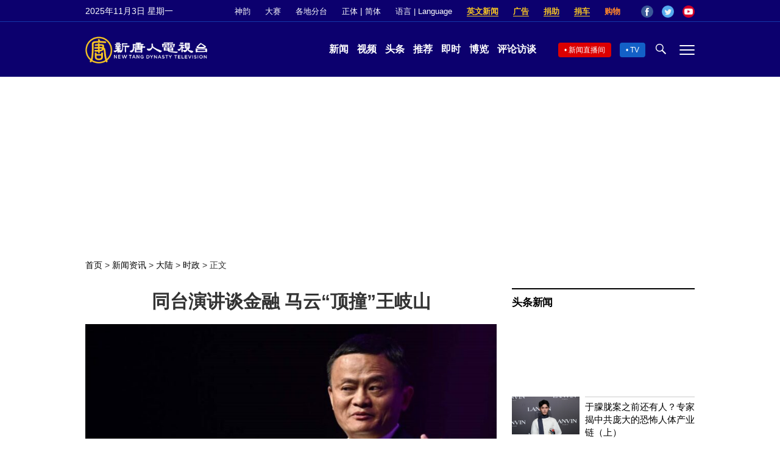

--- FILE ---
content_type: text/html; charset=UTF-8
request_url: https://www.ntdtv.com/gb/2020/10/27/a102973336.html
body_size: 18931
content:
<!DOCTYPE html>
<html lang="zh-Hans" prefix="og: http://ogp.me/ns#">
<head>
<meta name="viewport" content="width=device-width, initial-scale=1">
<meta charset="UTF-8">
<!--[if IE]>
<meta http-equiv="X-UA-Compatible" content="IE=Edge">
<![endif]-->
<link rel="profile" href="http://gmpg.org/xfn/11">
<link rel="shortcut icon" type="image/x-icon" href="/favicon.ico" sizes="32x32" />
<link rel="icon" href="/NTD32.png" sizes="32x32"/><link rel="apple-touch-icon-precomposed" href="/NTD180.png" /><link rel="icon" href="/NTD192.png" sizes="192x192"/><meta name="msapplication-TileImage" content="https://www.ntdtv.com/NTD270.png" />
	<meta name="date" content="2020-10-28 7:59:34 上午" />
			<link rel="preload" as="image" href="https://i.ntdtv.com/assets/uploads/2020/10/GettyImages-1144029335-800x450.jpg" />
	<title>同台演讲谈金融 马云“顶撞”王岐山 | 金融风险 | 十四五规划 | 中国时局 | 新唐人电视台</title>
<meta name="description" content="中共十九届五中全会正在北京举行，即将审议 “十四五规划”。外界发现，中共国家副主席王岐山和阿里巴巴集团创始人马云，近日在上海金融峰会发言时几乎针锋相对。经济学界认为，马云公开“顶撞”王岐山，显示中国的金融真的出了大问题。">
<meta property="og:locale" content="zh_CN" >
<meta property="og:site_name" content="NTDChinese" >
<meta property="og:url" content="https://www.ntdtv.com/gb/2020/10/27/a102973336.html">
<meta property="og:type" content="article">
<meta property="og:title" content="同台演讲谈金融 马云“顶撞”王岐山 | 金融风险 | 十四五规划 | 中国时局 | 新唐人电视台">
<meta property="og:description" content="中共十九届五中全会正在北京举行，即将审议 “十四五规划”。外界发现，中共国家副主席王岐山和阿里巴巴集团创始人马云，近日在上海金融峰会发言时几乎针锋相对。经济学界认为，马云公开“顶撞”王岐山，显示中国的金融真的出了大问题。">
<meta property="og:image" content="https://i.ntdtv.com/assets/uploads/2020/10/GettyImages-1144029335.jpg">
<meta property="twitter:site" content="@NTDChinese" >
<meta name="twitter:domain" content="www.ntdtv.com">
<meta name="twitter:title" content="同台演讲谈金融 马云“顶撞”王岐山 | 金融风险 | 十四五规划 | 中国时局 | 新唐人电视台">
<meta name="twitter:description" content="中共十九届五中全会正在北京举行，即将审议 “十四五规划”。外界发现，中共国家副主席王岐山和阿里巴巴集团创始人马云，近日在上海金融峰会发言时几乎针锋相对。经济学界认为，马云公开“顶撞”王岐山，显示中国的金融真的出了大问题。">
<meta name="twitter:card" content="summary_large_image">
<meta name="twitter:image" content="https://i.ntdtv.com/assets/uploads/2020/10/GettyImages-1144029335.jpg">
<link rel='stylesheet' id='cntd-style-css' href='https://www.ntdtv.com/assets/themes/ntd/style.css?ver=20240815' type='text/css' media='all' />
<link rel='stylesheet' id='cntd-global-css' href='https://www.ntdtv.com/assets/themes/ntd/css/global.css?ver=20250308' type='text/css' media='all' />
<link rel='stylesheet' id='genericons-css' href='https://www.ntdtv.com/assets/themes/ntd/css/genericons/genericons.css?ver=20171027' type='text/css' media='all' />
<link rel='stylesheet' id='cntd-single-style-css' href='https://www.ntdtv.com/assets/themes/ntd/css/single.css?ver=20250721' type='text/css' media='all' />

<link rel="canonical" href="https://www.ntdtv.com/gb/2020/10/27/a102973336.html" />

    <script>
        var ntd_primary_category, ntd_user_id, ntd_cat_ids, ntd_term_ids, ntd_all_term_ids, ntd_cat_names, ntd_no_ads, ntd_ads_term_ids, ntd_no_social;
        var ntd_post_id, ntd_author_name, ntd_tags, ntd_tags_slugs, ntd_publish_date, ntd_last_updated_date, ntd_word_count, ntd_encoding;
        function verifyStorage(){ try{ localStorage.setItem('test',1);localStorage.removeItem('test');return 1;} catch(e) {return 0;}}
        var hasStorage = verifyStorage();
    ntd_primary_category = 'category-1132-时政';
ntd_user_id = '121-huang-ying';
ntd_cat_ids = 'china-204;news-200;china-politics-1132';
ntd_term_ids = 'front-dweb-feed-393597;front-cnnews-top-story-393599;front-wujie-feed-393598;front-instant-news-1751;front-daily-headlines-1756';
ntd_all_term_ids = 'china-204;news-200;china-politics-1132;front-dweb-feed-393597;front-cnnews-top-story-393599;front-wujie-feed-393598;front-instant-news-1751;front-daily-headlines-1756';
ntd_cat_names = '大陆;新闻资讯;时政';
ntd_ads_term_ids = 'ntd_china-204,ntd_news-200,ntd_china-politics-1132,ntd_front-dweb-feed-393597,ntd_front-cnnews-top-story-393599,ntd_front-wujie-feed-393598,ntd_front-instant-news-1751,ntd_front-daily-headlines-1756';
ntd_post_id = '102973336';
ntd_author_name = 'Ying Huang';
ntd_tags = '金融风险;十四五规划;王岐山;马云;中国时局';
ntd_tags_slugs = '金融风险;十四五规划;王岐山;马云;中国时局';
ntd_publish_date = '20201028';
ntd_last_updated_date = '20201104';
ntd_word_count = '1387';
ntd_page_type = 'post';
ntd_encoding = 'gb';
    </script>
    
<script type="application/ld+json">
{"@context":"https:\/\/schema.org","@type":"BreadcrumbList","itemListElement":[{"@type":"ListItem","position":1,"name":"\u65b0\u805e\u8cc7\u8a0a","item":"https:\/\/www.ntdtv.com\/gb\/news"},{"@type":"ListItem","position":2,"name":"\u5927\u9678","item":"https:\/\/www.ntdtv.com\/gb\/news\/china"},{"@type":"ListItem","position":3,"name":"\u6642\u653f","item":"https:\/\/www.ntdtv.com\/gb\/news\/china-politics"}]}
</script>

<script type="application/ld+json">
{"@context":"https:\/\/schema.org","@type":"NewsArticle","@id":"https:\/\/www.ntdtv.com\/gb\/2020\/10\/27\/a102973336.html\/#newsarticle","url":"https:\/\/www.ntdtv.com\/gb\/2020\/10\/27\/a102973336.html","mainEntityOfPage":"https:\/\/www.ntdtv.com\/gb\/2020\/10\/27\/a102973336.html","headline":"同台演讲谈金融 马云“顶撞”王岐山","description":"","keywords":"金融风险,十四五规划,王岐山,马云,中国时局","dateCreated":"2020-10-28T07:59:34Z","datePublished":"2020-10-28T07:59:34Z","dateModified":"2020-11-04T00:18:52Z","author":{"@type":"Person","name":"新唐人电视台","description":"新唐人电视台报导","image":""},"publisher":{"@type":"Organization","logo":{"@type":"ImageObject","url":"https:\/\/i.ntdtv.com\/assets\/themes\/ntd\/images\/shenyun\/ntdtv.png","height":"78","width":"346"},"name":"新唐人电视台","sameAs":["https:\/\/www.facebook.com\/NTDChinese","https:\/\/twitter.com\/ntdtelevision"]},"articleSection":"时政","thumbnailUrl":"https:\/\/i.ntdtv.com\/assets\/uploads\/2020\/10\/GettyImages-1144029335-800x450.jpg","name":"同台演讲谈金融 马云“顶撞”王岐山","wordCount":"1387","timeRequired":"332","mainEntity":{"@type":"WebPage","@id":"https:\/\/www.ntdtv.com\/gb\/2020\/10\/27\/a102973336.html"},"image":{"@type":"ImageObject","contentUrl":"https:\/\/i.ntdtv.com\/assets\/uploads\/2020\/10\/GettyImages-1144029335-1200x675.jpg","url":"https:\/\/i.ntdtv.com\/assets\/uploads\/2020\/10\/GettyImages-1144029335-800x450.jpg","name":"<p>2019年5月16日，中国电子商务巨头阿里巴巴（Alibaba）创办人马云（Jack Ma）在巴黎举行的Vivatech初创企业和创新博览会上发表讲话。(PHILIPPE LOPEZ\/AFP via Getty Images)<\/p>\n","height":"868","width":"488"},"isAccessibleForFree":"true","potentialAction":{"@type":"ReadAction","target":[{"@type":"EntryPoint","urlTemplate":"https:\/\/www.ntdtv.com\/gb\/2020\/10\/27\/a102973336.html"}]},"inLanguage":"zh-Hans","copyrightYear":"2025"}
</script>
<style type="text/css">.recentcomments a{display:inline !important;padding:0 !important;margin:0 !important;}</style><link rel="amphtml" href="https://www.ntdtv.com/gb/2020/10/27/a102973336.html/amp" /><!--[if lt IE 9]>
     <script type="text/javascript" src="/assets/themes/ntd/js/html5.js"></script>
     <link href="/assets/themes/ntd/css/ie.css" rel="styleshntd" type="text/css" />
<![endif]-->
<meta property="fb:pages" content="1416685305250937" />
</head>
<body class="post-template-default single single-post postid-102973336 single-format-standard">
	<style>.async-hide { opacity: 0 !important} </style>
    <!-- Google tag (gtag.js) -->
    <script async src="https://www.googletagmanager.com/gtag/js?id=G-962LDZH4HM"></script>
    <script>
        var ga4_para_obj = {};
        if (typeof(ntd_user_id) != "undefined" && ntd_user_id !== null) {
            ga4_para_obj.author_id = ntd_user_id;
        }
        if (typeof(ntd_author_name) != "undefined" && ntd_author_name !== null) {
            ga4_para_obj.author_name = ntd_author_name;
        }
        if (typeof(ntd_cat_ids) != "undefined" && ntd_cat_ids !== null) {
            ga4_para_obj.category_ids = ntd_cat_ids;
        }
        if (typeof(ntd_cat_names) != "undefined" && ntd_cat_names !== null) {
            ga4_para_obj.category_names = ntd_cat_names;
        }
        if (typeof(ntd_page_type) != "undefined" && ntd_page_type !== null) {
            ga4_para_obj.page_type = ntd_page_type;
        }
        if (typeof(ntd_post_id) != "undefined" && ntd_post_id !== null) {
            ga4_para_obj.post_id = ntd_post_id;
        }
        if (typeof(ntd_primary_category) != "undefined" && ntd_primary_category !== null) {
            ga4_para_obj.primary_category = ntd_primary_category;
        }
        if (typeof(ntd_publish_date) != "undefined" && ntd_publish_date !== null) {
            ga4_para_obj.publish_date = ntd_publish_date;
        }
        if (typeof(ntd_tags_slugs) != "undefined" && ntd_tags_slugs !== null) {
            ga4_para_obj.tags_slugs = ntd_tags_slugs;
        }
        if (typeof(ntd_term_ids) != "undefined" && ntd_term_ids !== null) {
            ga4_para_obj.term_ids = ntd_term_ids;
        }
        if (typeof(ntd_last_updated_date) != "undefined" && ntd_last_updated_date !== null) {
            ga4_para_obj.updated_date = ntd_last_updated_date;
        }
        ga4_para_obj.cookie_domain = '.ntdtv.com';

        window.dataLayer = window.dataLayer || [];
        function gtag(){dataLayer.push(arguments);}
		gtag('consent', 'default', {
			ad_storage: "granted",
			analytics_storage: "granted",
			functionality_storage: "granted",
			personalization_storage: "granted",
			security_storage: "granted",
			ad_user_data: "granted",
			ad_personalization: "granted"
		});// Override defaults to 'denied' for specific regions.
		gtag('consent', 'default', {
			ad_storage: 'denied',
			analytics_storage: 'denied',
			functionality_storage: 'denied',
			personalization_storage: 'denied',
			security_storage: 'denied',
			ad_user_data: 'denied',
			ad_personalization: 'denied',
			ad_user_personalization: 'denied',
			region: ['AT', 'BE', 'BG', 'HR', 'CY', 'CZ', 'DK', 'EE', 'FI', 'FR', 'DE', 'GR', 'HU', 'IE', 'IT', 'LV', 'LT', 'LU', 'MT', 'NL', 'PL', 'PT', 'RO', 'SK', 'SI', 'ES', 'SE', 'GB']
		});

        var sent_pageview_status = 0;
        if (hasStorage) {
            //ATTN: ntdtv in OneTrust: C0005 - social; C0003 - functional; C0002 - performance; C0004 - ads target; C0001 - basic that always active
            var currentGroups = localStorage.getItem('EpochOnetrustActiveGroups');
            if (typeof currentGroups !== 'undefined' && currentGroups.length > 0) {
                var performanceAuth = (currentGroups.indexOf('C0002') === -1) ? 'denied' : 'granted';
                var functionalAuth = (currentGroups.indexOf('C0003') === -1) ? 'denied' : 'granted';
                var targetingAuth = (currentGroups.indexOf('C0004') === -1) ? 'denied' : 'granted';

                gtag('consent', 'update', {
                    analytics_storage: performanceAuth,
                    personalization_storage: performanceAuth,
                    security_storage: performanceAuth,
                    functionality_storage: functionalAuth,
                    ad_storage: targetingAuth,
                    ad_user_data: targetingAuth,
                    ad_personalization: targetingAuth,
                    ad_user_personalization: targetingAuth
                });
                sent_pageview_status = 1;
            }
        }

        gtag('set', {'cookie_flags': 'SameSite=Lax;Secure'});
        gtag('set', 'send_page_view', false);
        gtag('js', new Date());

        gtag('config', 'G-962LDZH4HM', ga4_para_obj);

        function sent_pageview_check() {
            if (sent_pageview_status < 3) {
                sent_pageview_status = 3;
                gtag('event', 'page_view', {
                    'page_title': document.title,
                    'page_location': window.location.href,
                    'page_path': window.location.pathname
                });
            }
        }
        if (sent_pageview_status == 1) {
            sent_pageview_check();
        }
    </script>

    <script src="https://cdn.cookielaw.org/scripttemplates/otSDKStub.js" data-document-language="true" type="text/javascript" charset="UTF-8" data-domain-script="01904fab-bb56-7e43-b833-76a23d7d9f99"></script>
    <script type="text/javascript">
        var sent_pageview = false;
        function OptanonWrapper() {
            if (hasStorage && (localStorage.getItem('EpochOnetrustActiveGroups') !== OnetrustActiveGroups)) {
                localStorage.setItem('EpochOnetrustActiveGroups', OnetrustActiveGroups);
                window.location.reload();
            }
            sent_pageview_check();
        }

        // in case there was no callback
        setTimeout(function() {
            sent_pageview_check();
        }, 3000);
    </script>
    <script>
        var settings_obj = {};
        settings_obj[ 'GTM-5777RW' ] = true;
        (function(a,s,y,n,c,h,i,d,e){s.className+=' '+y;h.start=1*new Date;
            h.end=i=function(){s.className=s.className.replace(RegExp(' ?'+y),'')};
            (a[n]=a[n]||[]).hide=h;setTimeout(function(){i();h.end=null},c);h.timeout=c;
        })(window,document.documentElement,'async-hide','dataLayer',500,settings_obj);
    </script>
    <noscript><iframe src="//www.googletagmanager.com/ns.html?id=GTM-5777RW"
                      height="0" width="0" style="display:none;visibility:hidden"></iframe></noscript>
    <script>(function(w,d,s,l,i){w[l]=w[l]||[];w[l].push({'gtm.start':new Date().getTime(),event:'gtm.js'});var f=d.getElementsByTagName(s)[0],j=d.createElement(s),dl=l!='dataLayer'?'&l='+l:'';
            j.async=true;j.src='//www.googletagmanager.com/gtm.js?id='+i+dl;f.parentNode.insertBefore(j,f);})(window,document,'script','dataLayer','GTM-5777RW');
    </script>

    <script class="optanon-category-C0002-C0004" type="text/plain" src="https://btloader.com/tag?o=5755245557186560&upapi=true" async></script>
	<header class="header">
	<div class="top_row">
		<div class="container">
			<div id="ntd_date"></div>
			<div><a href="https://www.ntdtv.com/gb/shenyun">神韵</a></div>
			<div><a href="https://competitions.ntdtv.com/">大赛</a></div>
			<div class="dropdown">
				<a href="javascript:void(0)" class="dropbtn">各地分台</a>
				<div class="dropdown-triangle city">▲</div>
				<div class="dropdown-content">
				<div class="left"><a target="_blank" href="https://www.ntdtv.com/gb/news/new-york-today">大纽约</a><a target="_blank" href="https://www.ntdtv.com/gb/news/los-angeles">洛杉矶</a><a target="_blank" href="https://www.ntdtv.com/gb/news/houston">休斯顿</a><a target="_blank" href="https://www.ntdtv.com/gb/news/san-francisco">旧金山</a><a target="_blank" href="http://www.ntdtv.com.tw/">亚太台</a></div><div class="right"><a target="_blank" href="https://www.ntdtv.com/gb/news/canada">加拿大</a><a target="_blank" href="https://www.ntdtv.com/gb/news/oceania">大洋洲</a><a target="_blank" href="https://www.ntdtv.com/gb/news/france">法国</a></div>				</div>
			</div>
						<div class="zh"><a href="/b5/2020/10/27/a102973336.html">正体</a> | <a href="/gb/2020/10/27/a102973336.html">简体</a></div>
			<div class="dropdown">
				<a href="javascript:void(0)" class="dropbtn">语言 | Language</a>
				<div class="dropdown-triangle">▲</div>
				<div class="dropdown-content">
					<div class="left">
						<a target="_blank" href="https://www.ntd.com">English</a>
						<a target="_blank" href="https://ntdtv.fr">Français</a>
						<a target="_blank" href="https://ntdtv.ru">Русский</a>
					</div>
					<div class="right">
						<a target="_blank" href="https://ntdtv.jp">日本语</a>
						<a target="_blank" href="https://www.ntdtv.co.kr">한국어</a>
					</div>
				</div>
			</div>
			<div class="donate entd_link"><a target="_blank" href="https://www.ntdtv.com/gb/english-ntdtv.html">英文新闻</a></div>
			<div class="donate ads"><a target="_blank" href="https://www.ntdtv.com/gb/2021/02/24/a103061300.html">广告</a></div>
			<div class="donate"><a target="_blank" href="/gb/donation.html">捐助</a></div>
			<div class="donate"><a target="_blank" href="https://www.cars4compassion.org/ntdcardonation?&utm_medium=CarDonation&utm_source=NTD&utm_campaign=Homepage">捐车</a></div>
			<div class="shopping"><a target="_blank" href="https://www.youlucky.com/">购物</a></div>
			<div class="social">
				<span class="facebook"><a target="_blank" href="http://www.facebook.com/ntdchinese" title="Facebook">Facebook</a></span>
				<span class="twitter"><a target="_blank" href="http://twitter.com/ntdchinese" title="Twitter">Twitter</a></span>
				<span class="youtube"><a target="_blank" href="http://www.youtube.com/ntdchinese" title="YouTube">YouTube</a></span>
			</div>
		</div>
	</div>
	<div class="nav_row">
		<div class="container">
			<div class="ntd_logo">
								<a href="https://www.ntdtv.com"><img alt="新唐人电视台" src="https://www.ntdtv.com/assets/themes/ntd/images/logo/logo_ntd.png" title="新唐人电视台" width="542" height="120"/></a>
							</div>
			<div class="main_nav">
				<ul id="menu-primary-menu" class="menu">
					<li><a href="https://www.ntdtv.com/gb/news">新闻</a></li>
					<li><a href="https://www.ntdtv.com/gb/programs">视频</a></li>
					<li><a href="https://www.ntdtv.com/gb/headline-news.html">头条</a></li>
					<li><a href="https://www.ntdtv.com/gb/editor-pickup.html">推荐</a></li>
					<li><a href="https://www.ntdtv.com/gb/instant-news.html">即时</a></li>
					<li><a href="https://www.ntdtv.com/gb/culture-world.html">博览</a></li>
					<li><a href="https://www.ntdtv.com/gb/programs/news-talk-show">评论访谈</a></li>
				</ul>
			</div>
			<div class="right">
				<span class="live_icon net"><a href="https://www.ntdtv.com/gb/live-tv/news-live">新闻直播间</a></span>
				<span class="live_icon tv"><a href="https://www.ntdtv.com/gb/live-tv">TV</a></span>
				<span class="search_icon"></span>
				<span class="menu_icon"></span>
			</div>
		</div>
	</div>
	<div class="nav_wrap" id="nav_pannel">
		<div class="container">
			<div class="search">
								<form method="get" id="cse-search-box1" action="https://www.ntdtv.com/gb/search.html" target="_blank">
					<input title="search" name="q" id="search_row" role="search" type="input" placeholder="">
					<input type="submit" class="search_btn" value="搜寻...">
				</form>
			</div>
            <div class="news_nav nav-menu">
                <div class="block_title"><a href="https://www.ntdtv.com/gb/news">新闻</a></div>
                <div class="sub-menu">
                    <a href="https://www.ntdtv.com/gb/news/international">国际</a>
                    <a href="https://www.ntdtv.com/gb/news/us">美国</a>
                    <a href="https://www.ntdtv.com/gb/commentary">评论</a>
                    <a href="https://www.ntdtv.com/gb/news/china">大陆</a>
                    <a href="https://www.ntdtv.com/gb/news/hongkong-macau">港澳</a>
                    <a href="https://www.ntdtv.com/gb/news/taiwan">台湾</a>
                    <a href="https://www.ntdtv.com/gb/news/international-finance">财经</a>
                    <a href="https://www.ntdtv.com/gb/news/technology">科教</a>
                    <a href="https://www.ntdtv.com/gb/supplement/entertainment">娱乐</a>
                    <a href="https://www.ntdtv.com/gb/supplement/sports">体育</a>
                </div>
                <div class="more-sub-menu">
                    <a href="/gb/headline-news.html">头条要闻</a>
                    <a href="/gb/pickup-videos.html">热点视频</a>
                    <a href="/gb/instant-news.html">即时新闻</a>
                    <a href="/gb/editor-pickup.html">今日推荐</a>
                    <a href="/gb/culture-world.html">博览天下</a>
                    <a href="https://www.ntdtv.com/gb/live-tv/news-live">直播间</a>
                    <a href="https://www.ntdtv.com/gb/shenyun">神韵演出</a>
                    <a href="https://www.ntdtv.com/gb/global-competitions">全球大赛</a>
                </div>
            </div>
            <div class="prog_nav">
                <div class="group">
                    <div class="block_title"><a href="https://www.ntdtv.com/gb/programs/news-video">新闻视频</a></div>
                    <div class="sub-menu">
                        <a href="https://www.ntdtv.com/gb/programs/ntd-global-news">全球新闻</a>
                        <a href="https://www.ntdtv.com/gb/programs/global-watch">环球直击</a>
                        <a href="https://www.ntdtv.com/gb/programs/china-forbidden-news">中国禁闻</a>
                        <a href="https://www.ntdtv.com/gb/programs/evening-news">新唐人晚间新闻</a>
                        <a href="https://www.ntdtv.com/gb/programs/news-wide-vision">新唐人大视野</a>
                        <a href="https://www.ntdtv.com/gb/programs/weekly-news">新闻周刊</a>
                        <a href="https://www.ntdtv.com/gb/programs/community-news">社区广角镜</a>
                        <a href="https://www.ntdtv.com/gb/programs/weekly-economic-review">一周经济回顾</a>
                        <a href="https://www.ntdtv.com/gb/programs/news-detox">大陆新闻解毒</a>
                        <a href="https://www.ntdtv.com/gb/news/ca-today-news">今日加州</a>
                        <a href="https://www.ntdtv.com/gb/news/houston-today-news">今日休斯顿</a>
                        <a href="https://www.ntdtv.com/gb/programs/asia-pacific-financial-trends">亚太财经趋势</a>
                        <a href="https://www.ntdtv.com/gb/programs/weishipin">微视频</a>
                    </div>
                </div>
                <div class="group">
                    <div class="block_title"><a href="https://www.ntdtv.com/gb/programs/news-talk-show">评论访谈</a></div>
                    <div class="sub-menu">
                        <a href="https://www.ntdtv.com/gb/programs/voices-of-influence">新闻大家谈</a>
                        <a href="https://www.ntdtv.com/gb/programs/focus-talk">热点互动</a>
                        <a href="https://www.ntdtv.com/gb/programs/golden-scan">时事金扫描</a>
                        <a href="https://www.ntdtv.com/gb/programs/linlan-talk-show">林澜对话</a>
                        <a href="https://www.ntdtv.com/gb/programs/qinpeng-insight">秦鹏政经观察</a>
                        <a href="https://www.ntdtv.com/gb/programs/pinnacle-view">菁英论坛</a>
                        <a href="https://www.ntdtv.com/gb/programs/world-crossroad">世界的十字路口</a>
                        <a href="https://www.ntdtv.com/gb/programs/shi-shan-talkshow">有冇搞错</a>
                        <a href="https://www.ntdtv.com/gb/programs/ordinary-people-stories">百姓故事</a>
                        <a href="https://www.ntdtv.com/gb/commentary/dayutalk">新闻拍案惊奇</a>
                        <a href="https://www.ntdtv.com/gb/programs/tansuoshifen">探索时分</a>
                        <a href="https://www.ntdtv.com/gb/programs/analyzing-ccp-party-culture">漫谈党文化</a>
                        <a href="https://www.ntdtv.com/gb/programs/cultivation-stories">修炼故事</a>
                        <a href="https://www.ntdtv.com/gb/commentary/henghe-opinion">横河观点</a>
                        <a href="https://www.ntdtv.com/gb/commentary/muyangshow">新闻看点</a>
                        <a href="https://www.ntdtv.com/gb/programs/fangfei-interview">方菲访谈</a>
                    </div>
                </div>
                <div class="group culture">
                    <div class="block_title"><a href="https://www.ntdtv.com/gb/programs/culture-and-education">人文教育</a></div>
                    <div class="sub-menu">
                        <a href="https://www.ntdtv.com/gb/programs/xtfyshow">笑谈风云</a>
                        <a href="https://www.ntdtv.com/gb/programs/health-1-plus-1">健康1+1</a>
                        <a href="https://www.ntdtv.com/gb/programs/lecture-for-mom-and-dad">爸妈必修课</a>
                        <a href="https://www.ntdtv.com/gb/programs/china-historical-cultural-stories">文化古今</a>
                        <a href="https://www.ntdtv.com/gb/programs/chinese-medicine-in-the-past-and-present">谈古论今话中医</a>
                        <a href="https://www.ntdtv.com/gb/programs/1000-steps-to-colourful-taiwan">1000步的缤纷台湾</a>
                        <a href="https://www.ntdtv.com/gb/programs/amazing-world">大千世界</a>
                        <a href="https://www.ntdtv.com/gb/commentary/daxiong-on-art">大雄画里话外</a>
                        <a href="https://www.ntdtv.com/gb/programs/mysteries-untold-fuyao">未解之谜</a>
                        <a href="https://www.ntdtv.com/gb/programs/ancient-wisdom">馨香雅句</a>
                        <a href="https://www.ntdtv.com/gb/programs/idiom">漫谈成语</a>
                        <a href="https://www.ntdtv.com/gb/programs/exploring-korean-medicine">走近韩医</a>
                        <a href="https://www.ntdtv.com/gb/programs/legendary-doctor-reborn">神医再现</a>
                    </div>
                </div>
                <div class="group">
                    <div class="block_title"><a href="https://www.ntdtv.com/gb/programs/entertainment-leisure">娱乐休闲</a></div>
                    <div class="sub-menu">
                        <a href="https://www.ntdtv.com/gb/programs/daily-life-houston">生活广角镜</a>
                        <a href="https://www.ntdtv.com/gb/programs/beautiful-heart-of-taiwan">美丽心台湾</a>
                        <a href="https://www.ntdtv.com/gb/programs/sweet-living">厨娘香Q秀</a>
                        <a href="https://www.ntdtv.com/gb/programs/my-musical-thoughts">我的音乐想想</a>
                        <a href="https://www.ntdtv.com/gb/programs/global-sports">环球体育</a>
                        <a href="https://www.ntdtv.com/gb/programs/hello-japan">你好日本</a>
                        <a href="https://www.ntdtv.com/gb/programs/hello-korea">你好韩国</a>
                        <a href="https://www.ntdtv.com/gb/programs/cici-food-paradise">美食天堂</a>
                        <a href="https://www.ntdtv.com/gb/programs/dr-hu-naiwen-talks">胡乃文开讲</a>
                        <a href="https://www.ntdtv.com/gb/programs/classic-melody">古韵流芳</a>
                        <a href="https://www.ntdtv.com/gb/supplement/shi-tao-talk-show-feng-shen-yan-yi">涛哥侃封神</a>
                    </div>
                </div>
                <div class="group topics">
                    <div class="block_title"><a href="https://www.ntdtv.com/gb/programs/documentaries">专题片</a></div>
                    <div class="sub-menu">
                        <a href="https://www.ntdtv.com/gb/programs/stories-of-life">细语人生</a>
                        <a href="https://www.ntdtv.com/gb/programs/now-and-for-the-future">我们告诉未来</a>
                        <a href="https://www.ntdtv.com/gb/programs/legends-unfolding">传奇时代</a>
                        <a href="https://www.ntdtv.com/gb/topics/the-ultimate-goal-of-communism-video">共产主义的终极目的</a>
                        <a href="https://www.ntdtv.com/gb/topics/how-the-specter-of-communism-is-ruling-our-world">魔鬼在统治着我们的世界</a>
                        <a href="https://www.ntdtv.com/gb/programs/a-century-of-red-horror-under-communism">百年红祸</a>
                        <a href="https://www.ntdtv.com/gb/programs/the-real-story-of-china-jiang-zemin-series">真实的江泽民</a>
                        <a href="https://www.ntdtv.com/gb/programs/nine-commentaries-on-the-communist-party">九评共产党</a>
                        <a href="https://www.ntdtv.com/gb/programs/feng-yu-tian-di-xing">风雨天地行</a>
                        <a href="https://www.ntdtv.com/gb/topics/the-black-book-of-communism-crimes-terror-repression">共产主义黑皮书</a>
                        <a href="https://www.ntdtv.com/gb/programs/business-advertisement">工商广告</a>
                    </div>
                </div>
            </div>
		</div>
	</div>
	</header>
<main id="main" role="main">
	<div id='top_ad'></div>
	<div class="main_container news-single">
		<div class="main_content">
			<div class="show-for-medium-up breadcrumb" id="breadcrumb"><a href = "/" >首页</a> > <a class="breadcrumbs textLink" href="https://www.ntdtv.com/gb/news">新闻资讯</a> > <a class="breadcrumbs textLink" href="https://www.ntdtv.com/gb/news/china">大陆</a> > <a class="breadcrumbs textLink" href="https://www.ntdtv.com/gb/news/china-politics">时政</a> > <span class="current">正文</span></div>			<div class="print_logo"><img alt="NTD LOGO" src="/assets/themes/ntd/images/logo/logo_ntd_amp.png" width="600" height="60"></div>
			<div class="article_content">
				<div class="article_title">
					<h1>同台演讲谈金融 马云“顶撞”王岐山</h1>
									</div>
				<div class="print_date">北京时间：<span>2020-10-28 07:59</span></div>
										<div class="featured_image">
							<figure>
								<a target="_blank" href="https://i.ntdtv.com/assets/uploads/2020/10/GettyImages-1144029335-1200x675.jpg"><img alt="同台演讲谈金融 马云“顶撞”王岐山" src="https://i.ntdtv.com/assets/uploads/2020/10/GettyImages-1144029335-800x450.jpg" width="868" height="488"></a>
							</figure>
							<span class="caption">2019年5月16日，中国电子商务巨头阿里巴巴（Alibaba）创办人马云（Jack Ma）在巴黎举行的Vivatech初创企业和创新博览会上发表讲话。(PHILIPPE LOPEZ/AFP via Getty Images)</span>						</div>
										<div class="article_info">
					<div class="time">北京时间：<span>2020-10-28 07:59</span></div>
					<div class="article_share">
						<span class="fb"><a href="https://www.facebook.com/sharer/sharer.php?u=https://www.ntdtv.com/gb/2020/10/27/a102973336.html" target="_blank">Facebook</a></span><span class="twitter"><a href="https://twitter.com/intent/tweet?text=%E5%90%8C%E5%8F%B0%E6%BC%94%E8%AC%9B%E8%AB%87%E9%87%91%E8%9E%8D+%E9%A6%AC%E9%9B%B2%E3%80%8C%E9%A0%82%E6%92%9E%E3%80%8D%E7%8E%8B%E5%B2%90%E5%B1%B1&amp;url=https://www.ntdtv.com/gb/2020/10/27/a102973336.html&amp;via=ntdchinese" target="_blank">Twitter</a></span><span class="email"><a href="/cdn-cgi/l/email-protection#[base64]">Email</a></span><span class="print_btn"><a href="#Print" onclick="window.print(); return false;" rel="nofollow" target="_blank">Print</a></span><span class="change_size"><a id="change_size" href="javascript:void(0)">Font Size</a></span><span class="gbb5"><a href="https://www.ntdtv.com/b5/2020/10/27/a102973336.html">繁体</a></span>					</div>
				</div>
				<div class="post_content" itemprop="articleBody" id="wrap_post_content">
					<p>【新唐人北京时间2020年10月28日讯】中共十九届五中全会正在北京举行，即将审议 “<a href="https://www.ntdtv.com/gb/focus/十四五规划">十四五规划</a>”。外界发现，中共国家副主席<a href="https://www.ntdtv.com/gb/focus/王岐山">王岐山</a>和阿里巴巴集团创始人<a href="https://www.ntdtv.com/gb/focus/马云">马云</a>，近日在上海金融峰会发言时几乎针锋相对。舆论认为，近年来十分低调的马云，突然高调向中国金融系统发炮，背后或暗藏中共党内派系斗争。</p>
<p>为期4天的中共十九届五中全会本周一开始在北京举行，而审议“<a href="https://www.ntdtv.com/gb/focus/十四五规划">十四五规划</a>”是这次会议的主要议程之一。所谓“十四五计划”，指的是中共当局将要推出的第14个有关中国经济和社会发展的 “五年计划”。</p>
<p>据中共官媒新华社报导，习近平已在五中全会上就《中共中央关于制定国民经济和社会发展第十四个五年规划和二〇三五年远景目标的建议（讨论稿）》向全会作了说明。而这次会议的重点，就是确定习近平提出的“以国内循环为主、国际国内互促的双循环发展的新格局”发展模式。</p>
<p>经济学界则认为，中共“十四五规划”显示，北京当局正试图从过去的依赖投资和出口转向消费，依靠中国国内消费需求来拉动经济增长，力图在全球不确定性增加以及美中紧张关系加剧的背景下，避免经济陷入停滞发展。但是诸多数据显示，中国的消费能力正在明显下降。而缺乏一个健康的金融体系，也反过来对中国的经济发展产生着严重影响。</p>
<p>外界注意到，在近日举行的第二届上海外滩金融峰会上，中共国家副主席<a href="https://www.ntdtv.com/gb/focus/王岐山">王岐山</a>和阿里巴巴集团创始人<a href="https://www.ntdtv.com/gb/focus/马云">马云</a>的发言，几乎处处针锋相对。</p>
<p>10月24日，王岐山以视频方式在第二届上海外滩金融峰会的开幕式上发表了致辞。他在致辞中表示，金融脱离实体经济就是无源之水，无本之木，必须坚持金融服务于实体经济的原则。他说： “中国金融不能走投机赌博的歪路，不能走金融泡沫自我循环的歧路，不能走庞氏骗局的邪路。”</p>
<p>王岐山还警告说，近年来金融新技术广泛应用，新业态层出不穷，在提高效率带来便利的同时也使得<a href="https://www.ntdtv.com/gb/focus/金融风险">金融风险</a>不断放大。因此必须要坚持防范化解金融风险，有序处置风险，守住不发生系统性风险的底线。</p>
<p>然而，马云在上海外滩金融峰会上演讲时，却发表了几乎与王岐山截然相反的观点。</p>
<p>马云认为，中国金融没有系统性风险，因为中国根本就还没有形成金融系统。由于缺少健康金融系统，现在是“旱的旱死，涝的捞死”。他直言不讳的说：“我们要建设金融健康系统，（而）不是担忧金融系统风险。”</p>
<p>马云强调，创新一定会犯错，问题在于犯错后能不能完善、修正。坚持创新、做没有风险的创新，其实就是在扼杀创新；金融监管机构试图把风险控制为零，才是最大的风险。</p>
<p>马云批评，现在中国的银行还是“当铺思想”，比如总想着抵押和担保，害了很多企业家。要么是资产全押了出去、压力巨大，要么是肆无忌惮贷款、不断加杠杆、把负债搞的很大。</p>
<p>他抱怨说，“今天是这个不许那个不许的文件太多，政策太少”，导致的结果是“谁都干不了什么事”，“谁都可能出事情”。</p>
<p>马云的这些言论很快就引发了网络围观与讨论。有网友发帖调侃说：“马云此番言论句句有所指，敢公然叫板王岐山，啥信号？”</p>
<p>分析人士认为，王岐山和马云在同一个平台上发表的观点截然相反，反映出中国的金融系统的确存在很大的问题，而且金融领域下一步要何去何从，中共高层仍然莫衷一是，而近年来十分低调的马云，突然高调向中国金融系统发炮，背后或暗藏中共党内派系斗争。</p>
<p>（记者唐迪综合报导/责任编辑：晓辉）</p>
<span id="epoch_socail_span"></span><script data-cfasync="false" src="/cdn-cgi/scripts/5c5dd728/cloudflare-static/email-decode.min.js"></script><script type="text/javascript">
                var scripts_to_load = [];
                var contentObj = document.getElementById("epoch_socail_span").parentElement;
                var iframes = contentObj.querySelectorAll("iframe"); 
                if (hasStorage && localStorage.getItem("EpochOnetrustActiveGroups").indexOf("C0005") > -1) {
                    if (iframes.length > 0) {
                        iframes.forEach(function(iframe) {
                            var dataSrc = iframe.getAttribute("data2-src");
                            if (dataSrc) {
                                iframe.setAttribute("src", dataSrc);
                                iframe.removeAttribute("data2-src");
                            }
                        });
                    }
                    
                    var fvIframe = document.querySelector(".video_fit_container iframe");
                    if (fvIframe !== null) {
                        var srcURL = fvIframe.getAttribute("data2-src");
                        if (srcURL !== null && typeof srcURL !== "undefined" && srcURL.length > 0) {
                            fvIframe.setAttribute("src", srcURL);
                            fvIframe.removeAttribute("data2-src");
                        }
                    }
                } else {
                    var atag = "<a href='javascript:void(0);' class='open_one_trust_setting'>";
                    var hint = (ntd_encoding === "gb" ? ("(根据用户设置，社交媒体服务已被过滤。要显示内容，请"+ atag +"允许</a>社交媒体cookie。)") : ("(根据用户设置，社交媒体服务已被过滤。要显示内容，请"+ atag +"允许</a>社交媒体cookie。)"));
                    if (iframes.length > 0) {
                        for (var i = 0; i < iframes.length; i++) {
                          iframes[i].height = 30;
                          var parent = iframes[i].parentElement;
                          var iTag = document.createElement("i");
                          iTag.innerHTML = hint;
                          parent.insertBefore(iTag, iframes[i].nextSibling);
                        }
                    }
                    var tweets = document.querySelectorAll("blockquote.twitter-tweet");
                    if (tweets.length > 0) {
                        for (var i = 0; i < tweets.length; i++) {
                          var iTag = document.createElement("i");
                          iTag.innerHTML = hint;
                          tweets[i].appendChild(iTag);
                        }
                    }
                    var fvIframe = document.querySelector(".video_fit_container iframe");
                    if (fvIframe !== null) {
                        var iTag = document.createElement("i");
                        iTag.innerHTML = hint;
                        var parent = fvIframe.parentElement.parentNode;
                        if (parent) {
                            parent.insertBefore(iTag, fvIframe.parentElement.nextSibling);
                        }
                       
                    }
                }
	    </script>					<div class="single_ad"></div>
					<div class="print_link">本文网址: https://www.ntdtv.com/gb/2020/10/27/a102973336.html</div>
				</div>
								<div class="post_related">
					<div class="block_title">相关文章</div>
					<div class="related_list">
													<div class="one_post">
								<div class="text">
									<div class="title"><a href="https://www.ntdtv.com/gb/2025/11/03/a104035066.html">中共9高官被免职 消息：子女不愿回国被调岗</a></div>
									<div class="date">2025-11-03</div>
								</div>
								<div class="img"><a href="https://www.ntdtv.com/gb/2025/11/03/a104035066.html" title="中共9高官被免职 消息：子女不愿回国被调岗"><img alt="中共9高官被免职 消息：子女不愿回国被调岗" class="lazy" src="/assets/themes/ntd/images/white.png" data-src="https://i.ntdtv.com/assets/uploads/2025/11/id104035067-GettyImages-464927466-192x108.jpg" width="192" height="108"></a></div>							</div>
														<div class="one_post">
								<div class="text">
									<div class="title"><a href="https://www.ntdtv.com/gb/2025/11/02/a104035023.html">易纲被免政协职务 此前被传或已出事</a></div>
									<div class="date">2025-11-03</div>
								</div>
								<div class="img"><a href="https://www.ntdtv.com/gb/2025/11/02/a104035023.html" title="易纲被免政协职务 此前被传或已出事"><img alt="易纲被免政协职务 此前被传或已出事" class="lazy" src="/assets/themes/ntd/images/white.png" data-src="https://i.ntdtv.com/assets/uploads/2025/11/id104035030-GettyImages-141287641-192x108.jpg" width="192" height="108"><span class="length"><span class="triangle"></span></span></a></div>							</div>
														<div class="one_post">
								<div class="text">
									<div class="title"><a href="https://www.ntdtv.com/gb/2025/11/02/a104034973.html">【中国禁闻】11月2日完整版</a></div>
									<div class="date">2025-11-03</div>
								</div>
								<div class="img"><a href="https://www.ntdtv.com/gb/2025/11/02/a104034973.html" title="【中国禁闻】11月2日完整版"><img alt="【中国禁闻】11月2日完整版" class="lazy" src="/assets/themes/ntd/images/white.png" data-src="https://i.ntdtv.com/assets/uploads/2025/11/id104035011-maxresdefault-192x108.jpg" width="192" height="108"><span class="length"><span class="triangle"></span></span></a></div>							</div>
														<div class="one_post">
								<div class="text">
									<div class="title"><a href="https://www.ntdtv.com/gb/2025/11/02/a104034967.html">【禁闻】中共贪官人数创新高 军队是重灾区</a></div>
									<div class="date">2025-11-03</div>
								</div>
								<div class="img"><a href="https://www.ntdtv.com/gb/2025/11/02/a104034967.html" title="【禁闻】中共贪官人数创新高 军队是重灾区"><img alt="【禁闻】中共贪官人数创新高 军队是重灾区" class="lazy" src="/assets/themes/ntd/images/white.png" data-src="https://i.ntdtv.com/assets/uploads/2024/04/id103875284-GettyImages-12587018-192x108.jpg" width="192" height="108"><span class="length"><span class="triangle"></span></span></a></div>							</div>
														<div class="one_post">
								<div class="text">
									<div class="title"><a href="https://www.ntdtv.com/gb/2025/11/02/a104034963.html">【禁闻】中共封禁万圣节 上海杭州警察上街逮人</a></div>
									<div class="date">2025-11-03</div>
								</div>
								<div class="img"><a href="https://www.ntdtv.com/gb/2025/11/02/a104034963.html" title="【禁闻】中共封禁万圣节 上海杭州警察上街逮人"><img alt="【禁闻】中共封禁万圣节 上海杭州警察上街逮人" class="lazy" src="/assets/themes/ntd/images/white.png" data-src="https://i.ntdtv.com/assets/uploads/2025/11/id104034982-FotoJet-3-192x108.jpg" width="192" height="108"><span class="length"><span class="triangle"></span></span></a></div>							</div>
														<div class="one_post">
								<div class="text">
									<div class="title"><a href="https://www.ntdtv.com/gb/2025/11/02/a104034970.html">【禁闻】中共助伊朗造导弹 挑衅联合国决议</a></div>
									<div class="date">2025-11-03</div>
								</div>
								<div class="img"><a href="https://www.ntdtv.com/gb/2025/11/02/a104034970.html" title="【禁闻】中共助伊朗造导弹 挑衅联合国决议"><img alt="【禁闻】中共助伊朗造导弹 挑衅联合国决议" class="lazy" src="/assets/themes/ntd/images/white.png" data-src="https://i.ntdtv.com/assets/uploads/2025/11/id104034974-694ef16a25c730617268ce115d9725c0-192x108.jpg" width="192" height="108"><span class="length"><span class="triangle"></span></span></a></div>							</div>
														<div class="one_post">
								<div class="text">
									<div class="title"><a href="https://www.ntdtv.com/gb/2025/11/02/a104034933.html">“川习会”后白宫公布清单 详述美中经贸协议内容</a></div>
									<div class="date">2025-11-02</div>
								</div>
								<div class="img"><a href="https://www.ntdtv.com/gb/2025/11/02/a104034933.html" title="“川习会”后白宫公布清单 详述美中经贸协议内容"><img alt="“川习会”后白宫公布清单 详述美中经贸协议内容" class="lazy" src="/assets/themes/ntd/images/white.png" data-src="https://i.ntdtv.com/assets/uploads/2025/10/id104034063-GettyImages-2244076212-192x108.jpg" width="192" height="108"></a></div>							</div>
														<div class="one_post">
								<div class="text">
									<div class="title"><a href="https://www.ntdtv.com/gb/2025/11/02/a104034886.html">习近平APEC峰会再出糗 翻译吓得变脸（视频）</a></div>
									<div class="date">2025-11-02</div>
								</div>
								<div class="img"><a href="https://www.ntdtv.com/gb/2025/11/02/a104034886.html" title="习近平APEC峰会再出糗 翻译吓得变脸（视频）"><img alt="习近平APEC峰会再出糗 翻译吓得变脸（视频）" class="lazy" src="/assets/themes/ntd/images/white.png" data-src="https://i.ntdtv.com/assets/uploads/2025/11/id104034644-GettyImages-2243936188-192x108.jpg" width="192" height="108"></a></div>							</div>
														<div class="one_post">
								<div class="text">
									<div class="title"><a href="https://www.ntdtv.com/gb/2025/11/02/a104034883.html">习近平送李在明小米手机 被当场问“通讯安全”</a></div>
									<div class="date">2025-11-02</div>
								</div>
								<div class="img"><a href="https://www.ntdtv.com/gb/2025/11/02/a104034883.html" title="习近平送李在明小米手机 被当场问“通讯安全”"><img alt="习近平送李在明小米手机 被当场问“通讯安全”" class="lazy" src="/assets/themes/ntd/images/white.png" data-src="https://i.ntdtv.com/assets/uploads/2021/03/7-11-192x108.jpg" width="192" height="108"></a></div>							</div>
												</div>
				</div>
								<div id="commentary_block" class="commentary">
					<div class="block_title" id="comments">评论</div>
					<div id="commentpost">
						新版即将上线。评论功能暂时关闭。请见谅！					</div>
					<section id="comments">
						<div id="comment_box">
							<div name="comments"></div>
						</div>
					</section>
				</div>
			</div>
			
<div class="sidebar">
	<div class="more_post headline_post">
		<div class="block_title"><a href="https://www.ntdtv.com/gb/top-headline.html">头条新闻</a></div>
		<div id='sticky_native'></div>
		<div class="one_post">
					<div class="text ">
						<div class="title">
							<a href="https://www.ntdtv.com/gb/2025/11/01/a104034685.html">
								于朦胧案之前还有人？专家揭中共庞大的恐怖人体产业链（上）
							</a>
						</div>
					</div>
					<div class="img"><a href="https://www.ntdtv.com/gb/2025/11/01/a104034685.html" title="于朦胧案之前还有人？专家揭中共庞大的恐怖人体产业链（上）"><img alt="于朦胧案之前还有人？专家揭中共庞大的恐怖人体产业链（上）" class="lazy" src="/assets/themes/ntd/images/white.png" data-src="https://i.ntdtv.com/assets/uploads/2025/10/id104031804-GettyImages-1280881443-192x108.jpg" width="192" height="108"></a></div>
				</div><div class="one_post">
					<div class="text ">
						<div class="title">
							<a href="https://www.ntdtv.com/gb/2025/10/30/a104034232.html">
								“冒险王”王相军死亡之谜 生前动了谁的奶酪（中）
							</a>
						</div>
					</div>
					<div class="img"><a href="https://www.ntdtv.com/gb/2025/10/30/a104034232.html" title="“冒险王”王相军死亡之谜 生前动了谁的奶酪（中）"><img alt="“冒险王”王相军死亡之谜 生前动了谁的奶酪（中）" class="lazy" src="/assets/themes/ntd/images/white.png" data-src="https://i.ntdtv.com/assets/uploads/2025/11/id104034628-v2.jpg-e1761966139426-192x108.png" width="192" height="108"></a></div>
				</div><div class="one_post">
					<div class="text ">
						<div class="title">
							<a href="https://www.ntdtv.com/gb/2025/11/01/a104034725.html">
								湖南大量婴儿被公开贩卖 博主举报反被抓捕
							</a>
						</div>
					</div>
					<div class="img"><a href="https://www.ntdtv.com/gb/2025/11/01/a104034725.html" title="湖南大量婴儿被公开贩卖 博主举报反被抓捕"><img alt="湖南大量婴儿被公开贩卖 博主举报反被抓捕" class="lazy" src="/assets/themes/ntd/images/white.png" data-src="https://i.ntdtv.com/assets/uploads/2025/11/id104034735-FotoJet-2025-11-01T122138.387-192x108.jpeg" width="192" height="108"></a></div>
				</div><div class="one_post">
					<div class="text ">
						<div class="title">
							<a href="https://www.ntdtv.com/gb/2025/10/29/a104033822.html">
								【华府访谈】活摘器官血腥操作曝光！美学者毛思迪：中共用ECMO技术夺命赚钱
							</a>
						</div>
					</div>
					<div class="img"><a href="https://www.ntdtv.com/gb/2025/10/29/a104033822.html" title="【华府访谈】活摘器官血腥操作曝光！美学者毛思迪：中共用ECMO技术夺命赚钱"><img alt="【华府访谈】活摘器官血腥操作曝光！美学者毛思迪：中共用ECMO技术夺命赚钱" class="lazy" src="/assets/themes/ntd/images/white.png" data-src="https://i.ntdtv.com/assets/uploads/2025/10/id104033828-9999-192x108.jpg" width="192" height="108"><span class="length"><span class="triangle"></span></span></a></div>
				</div><div class="one_post">
					<div class="text ">
						<div class="title">
							<a href="https://www.ntdtv.com/gb/2025/11/02/a104034938.html">
								关于已故演员于朦胧三退声明之特别处理通告
							</a>
						</div>
					</div>
					<div class="img"><a href="https://www.ntdtv.com/gb/2025/11/02/a104034938.html" title="关于已故演员于朦胧三退声明之特别处理通告"><img alt="关于已故演员于朦胧三退声明之特别处理通告" class="lazy" src="/assets/themes/ntd/images/white.png" data-src="https://i.ntdtv.com/assets/uploads/2025/10/id104030800-GettyImages-1311843006-192x108.jpg" width="192" height="108"></a></div>
				</div>		<div class="read_more"><a href="https://www.ntdtv.com/gb/top-headline.html">更多头条</a></div>
	</div>
	<div class="prog_post">
		<div class="block_title"><a href="https://www.ntdtv.com/gb/editor-pickup.html">今日推荐</a></div>
		<div class="one_post first">
						<div class="img"><a href="https://www.ntdtv.com/gb/2025/11/02/a104034857.html" title="北京抗议标语引爆国际舆论 “勇士”遭全网封杀"><img alt="北京抗议标语引爆国际舆论 “勇士”遭全网封杀" class="lazy" src="/assets/themes/ntd/images/white.png" data-src="https://i.ntdtv.com/assets/uploads/2025/11/id104034860-youtube-600x338.jpg" width="600" ><div class="label"><span class="label_tag">今日推荐</span><span class="length"><span class="triangle"></span></span></div></a></div>
						<div class="text">
							<div class="title">
								<a href="https://www.ntdtv.com/gb/2025/11/02/a104034857.html">
									【时事金扫描】中国芬太尼大毒枭被抓 美军随时攻打委内瑞拉
								</a>
							</div>
						</div>
					</div><div class="one_post second">
						<div class="text">
							<div class="title">
								<a href="https://www.ntdtv.com/gb/2025/10/31/a104034331.html" title="北京抗议标语引爆国际舆论 “勇士”遭全网封杀">
									【时事金扫描】川习会全扫描 美国核武试验重启
								</a>
							</div>
						</div>
					</div>		<div class="read_more"><a href="https://www.ntdtv.com/gb/editor-pickup.html">更多推荐</a></div>
	</div>
	<div class="more_post">
		<div class="block_title"><a href="https://www.ntdtv.com/gb/programs/entertainment-leisure">休闲娱乐一周排行</a></div>
		<div class="one_post">
					<div class="text ">
						<div class="title">
							<a href="https://www.ntdtv.com/gb/2025/10/31/a104034424.html">
								【美食天堂】泰式蟹肉炒饭～只需10分钟！
							</a>
						</div>
					</div>
					<div class="img"><a href="https://www.ntdtv.com/gb/2025/10/31/a104034424.html" title="【美食天堂】泰式蟹肉炒饭～只需10分钟！"><img alt="【美食天堂】泰式蟹肉炒饭～只需10分钟！" class="lazy" src="/assets/themes/ntd/images/white.png" data-src="https://i.ntdtv.com/assets/uploads/2025/10/id104034425-10-Min-Thai-Crab-Fried-Rice-CH-YT-1-192x108.jpg" width="192" height="108"><span class="length"><span class="triangle"></span></span></a></div>
				</div><div class="one_post">
					<div class="text ">
						<div class="title">
							<a href="https://www.ntdtv.com/gb/2025/11/01/a104034689.html">
								1000步的缤纷台湾：竹北早餐 6间特色古早味一次看！
							</a>
						</div>
					</div>
					<div class="img"><a href="https://www.ntdtv.com/gb/2025/11/01/a104034689.html" title="1000步的缤纷台湾：竹北早餐 6间特色古早味一次看！"><img alt="1000步的缤纷台湾：竹北早餐 6间特色古早味一次看！" class="lazy" src="/assets/themes/ntd/images/white.png" data-src="https://i.ntdtv.com/assets/uploads/2025/11/id104034690-1280-ggg-192x108.jpg" width="192" height="108"><span class="length"><span class="triangle"></span></span></a></div>
				</div>		<div class="read_more"><a href="https://www.ntdtv.com/gb/programs/entertainment-leisure">更多新闻</a></div>
	</div>
	<div class="more_post">
		<div class="block_title"><a href="https://www.ntdtv.com/gb/programs/culture-and-education">人文教育一周排行</a></div>
		<div class="one_post">
					<div class="text ">
						<div class="title">
							<a href="https://www.ntdtv.com/gb/2025/11/01/a104034672.html">
								【未解之谜】通灵者揭开于朦胧离奇坠楼背后的黑幕
							</a>
						</div>
					</div>
					<div class="img"><a href="https://www.ntdtv.com/gb/2025/11/01/a104034672.html" title="【未解之谜】通灵者揭开于朦胧离奇坠楼背后的黑幕"><img alt="【未解之谜】通灵者揭开于朦胧离奇坠楼背后的黑幕" class="lazy" src="/assets/themes/ntd/images/white.png" data-src="https://i.ntdtv.com/assets/uploads/2025/11/id104034675-b1b23427b3e375594c7bb772a88869fe-192x108.jpg" width="192" height="108"><span class="length"><span class="triangle"></span></span></a></div>
				</div><div class="one_post">
					<div class="text ">
						<div class="title">
							<a href="https://www.ntdtv.com/gb/2025/10/30/a104034123.html">
								【未解之谜】转世没喝孟婆汤 台湾“鬼故事大师”揭三世奇缘
							</a>
						</div>
					</div>
					<div class="img"><a href="https://www.ntdtv.com/gb/2025/10/30/a104034123.html" title="【未解之谜】转世没喝孟婆汤 台湾“鬼故事大师”揭三世奇缘"><img alt="【未解之谜】转世没喝孟婆汤 台湾“鬼故事大师”揭三世奇缘" class="lazy" src="/assets/themes/ntd/images/white.png" data-src="https://i.ntdtv.com/assets/uploads/2025/10/id104034124-0b557e94574a9d77f39d38837a76a57e-192x108.jpg" width="192" height="108"><span class="length"><span class="triangle"></span></span></a></div>
				</div><div class="one_post">
					<div class="text ">
						<div class="title">
							<a href="https://www.ntdtv.com/gb/2025/10/28/a104033495.html">
								美参议院两党通过住房法案 意义重大
							</a>
						</div>
					</div>
					<div class="img"><a href="https://www.ntdtv.com/gb/2025/10/28/a104033495.html" title="美参议院两党通过住房法案 意义重大"><img alt="美参议院两党通过住房法案 意义重大" class="lazy" src="/assets/themes/ntd/images/white.png" data-src="https://i.ntdtv.com/assets/uploads/2025/10/id104033497-1280-fff-192x108.jpg" width="192" height="108"><span class="length"><span class="triangle"></span></span></a></div>
				</div><div class="one_post">
					<div class="text ">
						<div class="title">
							<a href="https://www.ntdtv.com/gb/2025/10/31/a104034375.html">
								【故事荟萃|民间故事】求忠臣于孝子之家
							</a>
						</div>
					</div>
					<div class="img"><a href="https://www.ntdtv.com/gb/2025/10/31/a104034375.html" title="【故事荟萃|民间故事】求忠臣于孝子之家"><img alt="【故事荟萃|民间故事】求忠臣于孝子之家" class="lazy" src="/assets/themes/ntd/images/white.png" data-src="https://i.ntdtv.com/assets/uploads/2025/10/id104034376-1280-vvv-192x108.jpg" width="192" height="108"><span class="length"><span class="triangle"></span></span></a></div>
				</div>		<div class="read_more"><a href="https://www.ntdtv.com/gb/programs/culture-and-education">更多新闻</a></div>
	</div>
	<div class="more_post">
		<div class="block_title"><a href="https://www.ntdtv.com/gb/supplement/life">生活一周排行</a></div>
		<div class="one_post">
					<div class="text ">
						<div class="title">
							<a href="https://www.ntdtv.com/gb/2025/11/01/a104034685.html">
								于朦胧案之前还有人？专家揭中共庞大的恐怖人体产业链（上）
							</a>
						</div>
					</div>
					<div class="img"><a href="https://www.ntdtv.com/gb/2025/11/01/a104034685.html" title="于朦胧案之前还有人？专家揭中共庞大的恐怖人体产业链（上）"><img alt="于朦胧案之前还有人？专家揭中共庞大的恐怖人体产业链（上）" class="lazy" src="/assets/themes/ntd/images/white.png" data-src="https://i.ntdtv.com/assets/uploads/2025/10/id104031804-GettyImages-1280881443-192x108.jpg" width="192" height="108"></a></div>
				</div><div class="one_post">
					<div class="text ">
						<div class="title">
							<a href="https://www.ntdtv.com/gb/2025/10/31/a104034540.html">
								冰箱抹点凡士林 省电还能延寿
							</a>
						</div>
					</div>
					<div class="img"><a href="https://www.ntdtv.com/gb/2025/10/31/a104034540.html" title="冰箱抹点凡士林 省电还能延寿"><img alt="冰箱抹点凡士林 省电还能延寿" class="lazy" src="/assets/themes/ntd/images/white.png" data-src="https://i.ntdtv.com/assets/uploads/2025/11/id104034583-shutterstock_1922315420-192x108.jpg" width="192" height="108"><span class="length"><span class="triangle"></span></span></a></div>
				</div><div class="one_post">
					<div class="text ">
						<div class="title">
							<a href="https://www.ntdtv.com/gb/2025/10/26/a104033046.html">
								营养专家：为什么这6种食物对皮肤有好处
							</a>
						</div>
					</div>
					<div class="img"><a href="https://www.ntdtv.com/gb/2025/10/26/a104033046.html" title="营养专家：为什么这6种食物对皮肤有好处"><img alt="营养专家：为什么这6种食物对皮肤有好处" class="lazy" src="/assets/themes/ntd/images/white.png" data-src="https://i.ntdtv.com/assets/uploads/2025/10/id104033056-shutterstock_1272057052-e1706223357754-192x108.jpeg" width="192" height="108"></a></div>
				</div><div class="one_post">
					<div class="text ">
						<div class="title">
							<a href="https://www.ntdtv.com/gb/2025/10/28/a104033523.html">
								手麻脚麻？专家透露神经病变最新治疗法
							</a>
						</div>
					</div>
					<div class="img"><a href="https://www.ntdtv.com/gb/2025/10/28/a104033523.html" title="手麻脚麻？专家透露神经病变最新治疗法"><img alt="手麻脚麻？专家透露神经病变最新治疗法" class="lazy" src="/assets/themes/ntd/images/white.png" data-src="https://i.ntdtv.com/assets/uploads/2021/05/2021-05-17_122430-192x108.jpg" width="192" height="108"></a></div>
				</div><div class="one_post">
					<div class="text ">
						<div class="title">
							<a href="https://www.ntdtv.com/gb/2025/10/27/a104033207.html">
								实用！硬皮面包、羊角包放几天后这样恢复新鲜
							</a>
						</div>
					</div>
					<div class="img"><a href="https://www.ntdtv.com/gb/2025/10/27/a104033207.html" title="实用！硬皮面包、羊角包放几天后这样恢复新鲜"><img alt="实用！硬皮面包、羊角包放几天后这样恢复新鲜" class="lazy" src="/assets/themes/ntd/images/white.png" data-src="https://i.ntdtv.com/assets/uploads/2025/10/id104033220-shutterstock_545920522-192x108.jpeg" width="192" height="108"></a></div>
				</div>		<div class="read_more"><a href="https://www.ntdtv.com/gb/supplement/life">更多新闻</a></div>
	</div>

	<div class="special_post">
		<div class="block_title"><a href="https://www.ntdtv.com/gb/topics">特别专题</a></div>
					<div class="one_post">
				<div class="text full_width">
					<div class="title"><a href="https://www.ntdtv.com/gb/topics/how-the-specter-of-communism-is-ruling-our-world">魔鬼在统治着我们的世界</a></div>
				</div>
			</div>
					<div class="one_post">
				<div class="text full_width">
					<div class="title"><a href="https://www.ntdtv.com/gb/programs/now-and-for-the-future">我们告诉未来</a></div>
				</div>
			</div>
					<div class="one_post">
				<div class="text full_width">
					<div class="title"><a href="https://www.ntdtv.com/gb/programs/analyzing-ccp-party-culture">漫谈党文化</a></div>
				</div>
			</div>
			</div>
</div>		</div>
	</div>
</main>


<footer class="footer">
	<div class="top_row">
		<div class="container">
			<span class="one_block">
				<span class="block_title">各地分台</span>
				<a target="_blank" href="https://www.ntdtv.com/gb/news/new-york-today">大纽约</a><a target="_blank" href="https://www.ntdtv.com/gb/news/canada">加拿大</a><a target="_blank" href="https://www.ntdtv.com/gb/news/los-angeles">洛杉矶</a><a target="_blank" href="https://www.ntdtv.com/gb/news/oceania">大洋洲</a><a target="_blank" href="https://www.ntdtv.com/gb/news/houston">休斯顿</a><a target="_blank" href="https://www.ntdtv.com/gb/news/france">法国</a><a target="_blank" href="https://www.ntdtv.com/gb/news/san-francisco">旧金山</a>				<a target="_blank" href="http://www.ntdtv.com.tw/">亚太台</a>
			</span>
			<span class="one_block">
				<span class="block_title">其他语言</span>
				<a target="_blank" href="https://www.ntd.com">English</a>
				<a target="_blank" href="https://ntdtv.fr">Français</a>
				<a target="_blank" href="https://ntdtv.ru">Русский</a>
				<a target="_blank" href="https://ntdtv.jp">日本语</a>
				<a target="_blank" href="https://www.ntdtv.co.kr">한국어</a>
			</span>
		</div>
	</div>
	<div class="full_nav">
		<div class="container">
			<div class="logo"><a href="https://www.ntdtv.com"><img src="https://www.ntdtv.com/assets/themes/ntd/images/logo/logo_ntd_small.png" alt="新唐人电视台" /></a></div>
			<div class="nav_wrap">
				<div class="main_nav_row">
					<div class="main_nav"><ul id="menu-primary" class="menu"><li id="menu-item-102445277" class="menu-item menu-item-type-custom menu-item-object-custom menu-item-102445277"><a href="/">首页</a></li>
<li id="menu-item-102445280" class="menu-item menu-item-type-taxonomy menu-item-object-category current-post-ancestor current-menu-parent current-post-parent menu-item-102445280"><a href="https://www.ntdtv.com/gb/news">新闻资讯</a></li>
<li id="menu-item-102445281" class="menu-item menu-item-type-taxonomy menu-item-object-category menu-item-102445281"><a href="https://www.ntdtv.com/gb/programs">视频节目</a></li>
<li id="menu-item-102445279" class="menu-item menu-item-type-taxonomy menu-item-object-category menu-item-102445279"><a href="https://www.ntdtv.com/gb/program-schedule">节目表</a></li>
<li id="menu-item-102445282" class="menu-item menu-item-type-taxonomy menu-item-object-category menu-item-102445282"><a href="https://www.ntdtv.com/gb/live-tv">直播间</a></li>
</ul></div>					<div class="donate"><a href="/gb/donation.html">捐助支持新唐人</a></div>
					<div class="shopping"><a target="_blank" href="https://www.youlucky.com/">购物</a></div>
					<div class="newsletter" id="newsletter-block-foot">
						<span class="block_title">订阅新唐人电子报</span>
						<a class="btn" href="https://www.ntdtv.com/gb/registration.html">订阅</a>
    				</div>
				</div>
				<div class="news_nav nav-menu">
                    <div class="block_title"><a href="https://www.ntdtv.com/gb/news">新闻</a></div>
                    <div class="sub-menu">
                        <a href="https://www.ntdtv.com/gb/news/international">国际</a>
                        <a href="https://www.ntdtv.com/gb/news/us">美国</a>
                        <a href="https://www.ntdtv.com/gb/commentary">评论</a>
                        <a href="https://www.ntdtv.com/gb/news/china">大陆</a>
                        <a href="https://www.ntdtv.com/gb/news/hongkong-macau">港澳</a>
                        <a href="https://www.ntdtv.com/gb/news/taiwan">台湾</a>
                        <a href="https://www.ntdtv.com/gb/news/international-finance">财经</a>
                        <a href="https://www.ntdtv.com/gb/news/technology">科教</a>
                        <a href="https://www.ntdtv.com/gb/supplement/entertainment">娱乐</a>
                        <a href="https://www.ntdtv.com/gb/supplement/sports">体育</a>
                    </div>
                    <div class="more-sub-menu">
                        <a href="/gb/headline-news.html">头条要闻</a>
                        <a href="/gb/pickup-videos.html">热点视频</a>
                        <a href="/gb/instant-news.html">即时新闻</a>
                        <a href="/gb/editor-pickup.html">今日推荐</a>
                        <a href="/gb/culture-world.html">博览天下</a>
                        <a href="https://www.ntdtv.com/gb/live-tv/news-live">直播间</a>
                        <a href="https://www.ntdtv.com/gb/shenyun">神韵演出</a>
                        <a href="https://www.ntdtv.com/gb/global-competitions">全球大赛</a>
                    </div>
				</div>
				<div class="prog_nav">
                    <div class="group">
                        <div class="block_title"><a href="https://www.ntdtv.com/gb/programs/news-video">新闻视频</a></div>
                        <div class="sub-menu">
                            <a href="https://www.ntdtv.com/gb/programs/ntd-global-news">全球新闻</a>
                            <a href="https://www.ntdtv.com/gb/programs/global-watch">环球直击</a>
                            <a href="https://www.ntdtv.com/gb/programs/china-forbidden-news">中国禁闻</a>
                            <a href="https://www.ntdtv.com/gb/programs/evening-news">新唐人晚间新闻</a>
                            <a href="https://www.ntdtv.com/gb/programs/news-wide-vision">新唐人大视野</a>
                            <a href="https://www.ntdtv.com/gb/programs/weekly-news">新闻周刊</a>
                            <a href="https://www.ntdtv.com/gb/programs/community-news">社区广角镜</a>
                            <a href="https://www.ntdtv.com/gb/programs/weekly-economic-review">一周经济回顾</a>
                            <a href="https://www.ntdtv.com/gb/programs/news-detox">大陆新闻解毒</a>
                            <a href="https://www.ntdtv.com/gb/news/ca-today-news">今日加州</a>
                            <a href="https://www.ntdtv.com/gb/news/houston-today-news">今日休斯顿</a>
                            <a href="https://www.ntdtv.com/gb/programs/asia-pacific-financial-trends">亚太财经趋势</a>
                            <a href="https://www.ntdtv.com/gb/programs/weishipin">微视频</a>
                        </div>
                    </div>
                    <div class="group">
                        <div class="block_title"><a href="https://www.ntdtv.com/gb/programs/news-talk-show">评论访谈</a></div>
                        <div class="sub-menu">
                            <a href="https://www.ntdtv.com/gb/programs/voices-of-influence">新闻大家谈</a>
                            <a href="https://www.ntdtv.com/gb/programs/focus-talk">热点互动</a>
                            <a href="https://www.ntdtv.com/gb/programs/golden-scan">时事金扫描</a>
                            <a href="https://www.ntdtv.com/gb/programs/linlan-talk-show">林澜对话</a>
                            <a href="https://www.ntdtv.com/gb/programs/qinpeng-insight">秦鹏政经观察</a>
                            <a href="https://www.ntdtv.com/gb/programs/pinnacle-view">菁英论坛</a>
                            <a href="https://www.ntdtv.com/gb/programs/world-crossroad">世界的十字路口</a>
                            <a href="https://www.ntdtv.com/gb/programs/shi-shan-talkshow">有冇搞错</a>
                            <a href="https://www.ntdtv.com/gb/programs/ordinary-people-stories">百姓故事</a>
                            <a href="https://www.ntdtv.com/gb/commentary/dayutalk">新闻拍案惊奇</a>
                            <a href="https://www.ntdtv.com/gb/programs/tansuoshifen">探索时分</a>
                            <a href="https://www.ntdtv.com/gb/programs/analyzing-ccp-party-culture">漫谈党文化</a>
                            <a href="https://www.ntdtv.com/gb/programs/cultivation-stories">修炼故事</a>
                            <a href="https://www.ntdtv.com/gb/commentary/henghe-opinion">横河观点</a>
                            <a href="https://www.ntdtv.com/gb/commentary/muyangshow">新闻看点</a>
                            <a href="https://www.ntdtv.com/gb/programs/fangfei-interview">方菲访谈</a>
                        </div>
                    </div>
                    <div class="group culture">
                        <div class="block_title"><a href="https://www.ntdtv.com/gb/programs/culture-and-education">人文教育</a></div>
                        <div class="sub-menu">
                            <a href="https://www.ntdtv.com/gb/programs/xtfyshow">笑谈风云</a>
                            <a href="https://www.ntdtv.com/gb/programs/health-1-plus-1">健康1+1</a>
                            <a href="https://www.ntdtv.com/gb/programs/lecture-for-mom-and-dad">爸妈必修课</a>
                            <a href="https://www.ntdtv.com/gb/programs/china-historical-cultural-stories">文化古今</a>
                            <a href="https://www.ntdtv.com/gb/programs/chinese-medicine-in-the-past-and-present">谈古论今话中医</a>
                            <a href="https://www.ntdtv.com/gb/programs/1000-steps-to-colourful-taiwan">1000步的缤纷台湾</a>
                            <a href="https://www.ntdtv.com/gb/programs/amazing-world">大千世界</a>
                            <a href="https://www.ntdtv.com/gb/commentary/daxiong-on-art">大雄画里话外</a>
                            <a href="https://www.ntdtv.com/gb/programs/mysteries-untold-fuyao">未解之谜</a>
                            <a href="https://www.ntdtv.com/gb/programs/ancient-wisdom">馨香雅句</a>
                            <a href="https://www.ntdtv.com/gb/programs/idiom">漫谈成语</a>
                            <a href="https://www.ntdtv.com/gb/programs/exploring-korean-medicine">走近韩医</a>
                            <a href="https://www.ntdtv.com/gb/programs/legendary-doctor-reborn">神医再现</a>
                        </div>
                    </div>
                    <div class="group">
                        <div class="block_title"><a href="https://www.ntdtv.com/gb/programs/entertainment-leisure">娱乐休闲</a></div>
                        <div class="sub-menu">
                            <a href="https://www.ntdtv.com/gb/programs/daily-life-houston">生活广角镜</a>
                            <a href="https://www.ntdtv.com/gb/programs/beautiful-heart-of-taiwan">美丽心台湾</a>
                            <a href="https://www.ntdtv.com/gb/programs/sweet-living">厨娘香Q秀</a>
                            <a href="https://www.ntdtv.com/gb/programs/my-musical-thoughts">我的音乐想想</a>
                            <a href="https://www.ntdtv.com/gb/programs/global-sports">环球体育</a>
                            <a href="https://www.ntdtv.com/gb/programs/hello-japan">你好日本</a>
                            <a href="https://www.ntdtv.com/gb/programs/hello-korea">你好韩国</a>
                            <a href="https://www.ntdtv.com/gb/programs/cici-food-paradise">美食天堂</a>
                            <a href="https://www.ntdtv.com/gb/programs/dr-hu-naiwen-talks">胡乃文开讲</a>
                            <a href="https://www.ntdtv.com/gb/programs/classic-melody">古韵流芳</a>
                            <a href="https://www.ntdtv.com/gb/supplement/shi-tao-talk-show-feng-shen-yan-yi">涛哥侃封神</a>
                        </div>
                    </div>
                    <div class="group topics">
                        <div class="block_title"><a href="https://www.ntdtv.com/gb/programs/documentaries">专题片</a></div>
                        <div class="sub-menu">
                            <a href="https://www.ntdtv.com/gb/programs/stories-of-life">细语人生</a>
                            <a href="https://www.ntdtv.com/gb/programs/now-and-for-the-future">我们告诉未来</a>
                            <a href="https://www.ntdtv.com/gb/programs/legends-unfolding">传奇时代</a>
                            <a href="https://www.ntdtv.com/gb/topics/the-ultimate-goal-of-communism-video">共产主义的终极目的</a>
                            <a href="https://www.ntdtv.com/gb/topics/how-the-specter-of-communism-is-ruling-our-world">魔鬼在统治着我们的世界</a>
                            <a href="https://www.ntdtv.com/gb/programs/a-century-of-red-horror-under-communism">百年红祸</a>
                            <a href="https://www.ntdtv.com/gb/programs/the-real-story-of-china-jiang-zemin-series">真实的江泽民</a>
                            <a href="https://www.ntdtv.com/gb/programs/nine-commentaries-on-the-communist-party">九评共产党</a>
                            <a href="https://www.ntdtv.com/gb/programs/feng-yu-tian-di-xing">风雨天地行</a>
                            <a href="https://www.ntdtv.com/gb/topics/the-black-book-of-communism-crimes-terror-repression">共产主义黑皮书</a>
                            <a href="https://www.ntdtv.com/gb/programs/business-advertisement">工商广告</a>
                        </div>
                    </div>
				</div>
			</div>
		</div>
	</div>
	<div class="bottom_row">
		<div class="container">
			<div class="links">
				<span>关于新唐人</span>
				<div class="menu-desktop_footer_link-container"><ul id="menu-desktop_footer_link" class="menu"><li id="menu-item-102461385" class="menu-item menu-item-type-post_type menu-item-object-post menu-item-102461385"><a href="https://www.ntdtv.com/gb/2002/03/26/a121915.html">关于我们</a></li>
<li id="menu-item-102461386" class="menu-item menu-item-type-post_type menu-item-object-page menu-item-102461386"><a href="https://www.ntdtv.com/gb/television-guide.html">收视指南</a></li>
<li id="menu-item-102461387" class="menu-item menu-item-type-post_type menu-item-object-post menu-item-102461387"><a href="https://www.ntdtv.com/gb/2005/03/26/a121918.html">隐私保护</a></li>
<li id="menu-item-102461388" class="menu-item menu-item-type-post_type menu-item-object-post menu-item-102461388"><a href="https://www.ntdtv.com/gb/2003/03/26/a121919.html">使用协议</a></li>
<li id="menu-item-102480543" class="menu-item menu-item-type-post_type menu-item-object-page menu-item-102480543"><a href="https://www.ntdtv.com/gb/contribute.html">安全投稿</a></li>
<li id="menu-item-103077777" class="menu-item menu-item-type-post_type menu-item-object-post menu-item-103077777"><a target="_blank" rel="noopener" href="https://www.ntdtv.com/gb/2021/02/24/a103061300.html">广告服务</a></li>
<li id="menu-item-102461389" class="menu-item menu-item-type-taxonomy menu-item-object-category menu-item-102461389"><a href="https://www.ntdtv.com/gb/programs/business-advertisement">工商广告</a></li>
<li id="menu-item-102481292" class="menu-item menu-item-type-post_type menu-item-object-page menu-item-102481292"><a href="https://www.ntdtv.com/gb/app.html">客户端 App</a></li>
</ul></div>				<div class="social">
					<span class="facebook"><a target="_blank" href="http://www.facebook.com/ntdchinese" title="Facebook">Facebook</a></span>
					<span class="twitter"><a target="_blank" href="http://twitter.com/ntdchinese" title="Twitter">Twitter</a></span>
					<span class="youtube"><a target="_blank" href="http://www.youtube.com/ntdchinese" title="YouTube">YouTube</a></span>
				</div>
			</div>
			<div class="links">
				<span>友好链接</span>
				<ul>
					<li><a href="https://www.shenyunperformingarts.org/" target="_blank">神韵艺术团</a></li>
					<li><a href="https://www.epochtimes.com/" target="_blank">大纪元时报</a></li>
					<li><a href="https://www.ganjingworld.com/" target="_blank">干净世界</a></li>
					<li><a href="http://soundofhope.org/" target="_blank">希望之声</a></li>
					<li><a href="https://www.tuidang.org/" target="_blank">全球退党服务中心</a></li>
					<li><a href="http://www.minghui.org/" target="_blank">明慧网</a></li>
					<li><a href="http://dongtaiwang.com" target="_blank">动态网</a></li>
					<li><a href="http://www.wujieliulan.com/" target="_blank">无界网</a></li>
					<li><a href="https://www.ganjing.com/zh-TW/channel/1eiqjdnq7gozJ9BKZeWTfN1061tn0c" target="_blank">新世纪影视</a></li>
					<li><a href="https://www.ntdtv.com/gb/sitelink.html">更多</a></li>
				</ul>
			</div>
			<div class="copyright">Copyright &copy; 2002-<script>document.write(new Date().getFullYear())</script> NTDTV. All Rights Reserved.</div>
            		<div class="one-trust">
			<!-- OneTrust Cookies Settings button start -->
			<button id="ot-sdk-btn" class="ot-sdk-show-settings">Cookie 设置</button>
			<!-- OneTrust Cookies Settings button end -->
		</div>
				</div>
	</div>
	<div id="backtotop">
		<a title="back to top" href="javascript:void(0);" class="totop">Back to Top</a>
	</div>
</footer>

<script type='text/javascript' src='https://www.ntdtv.com/assets/themes/ntd/js/jquery-all.min.js?ver=20170224' id='jquery-js'></script>
<script type='text/javascript' src='https://www.ntdtv.com/assets/themes/ntd/js/bottom.js?ver=202503018' id='cntd-bottom-js'></script>
<script class='optanon-category-C0001' type='text/plain' src='https://www.ntdtv.com/assets/themes/ntd/js/article_ads.js?ver=202510302' id='cntd-article-ad-js-js'></script>

</body>
</html>
